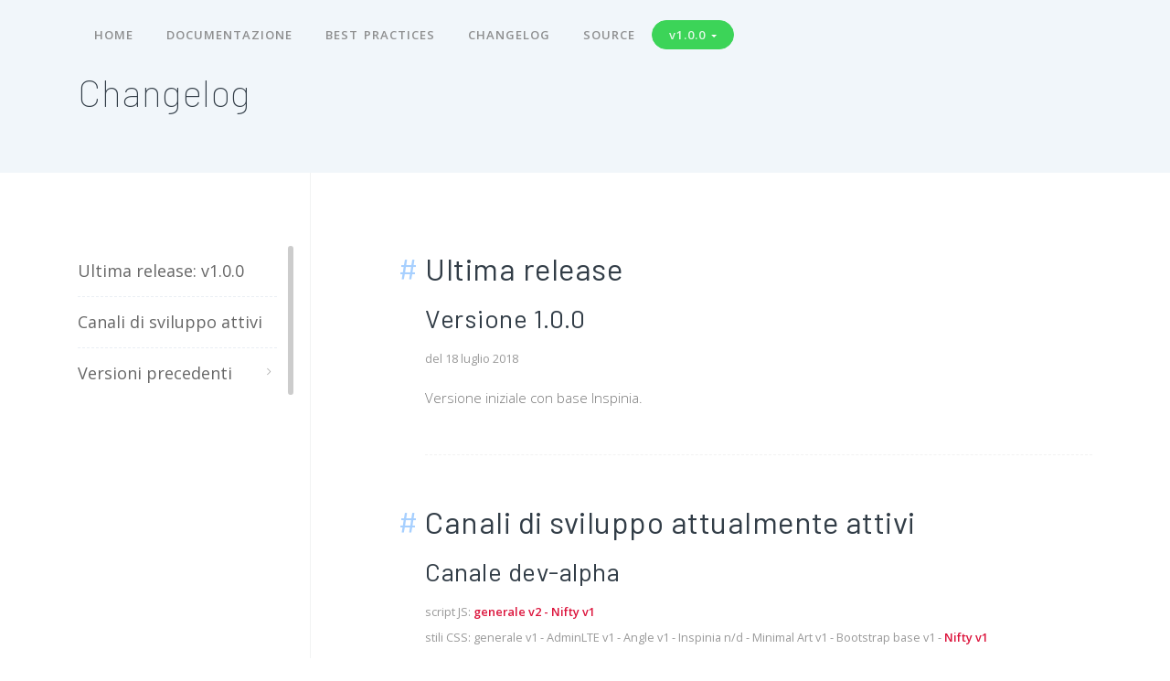

--- FILE ---
content_type: text/html; charset=UTF-8
request_url: http://stylelib.pixelstyle.it/doc/changelog.html
body_size: 2080
content:
<!DOCTYPE html>
<html lang="en">

<head>
	<meta charset="utf-8">
	<meta name="viewport" content="width=device-width, initial-scale=1, shrink-to-fit=no">
	<meta name="description" content="">
	<meta name="keywords" content="">

	<title>Universal StyleLib</title>

	<!-- Styles -->
	<link href="assets/css/page.min.css" rel="stylesheet">
	<link href="assets/css/style.css" rel="stylesheet">

	<!-- Favicons -->
	<link rel="apple-touch-icon" href="assets/img/apple-touch-icon.png">
	<link rel="icon" href="assets/img/favicon.png">
</head>

<body data-spy="scroll" data-target=".nav-sidebar" data-offset="100">

	<!-- Navbar -->
	<nav class="navbar navbar-expand-lg navbar-dark navbar-stick-dark">
		<div class="container">

			<div class="navbar-left">
				<button class="navbar-toggler" type="button">&#9776;</button>
			</div>

			<style>
				@media (min-width: 992px) {
					.nav-item .btn {
						line-height: 30px !important;
					}
				}
			</style>

			<section class="navbar-mobile">
				<ul class="nav nav-navbar">
					<li class="nav-item"><a class="nav-link" href="index.html">Home</a></li>
					<li class="nav-item"><a class="nav-link" href="doc.html">Documentazione</a></li>
					<li class="nav-item"><a class="nav-link" href="best_practices.html">Best practices</a></li>
					<li class="nav-item"><a class="nav-link" href="changelog.html">Changelog</a></li>
					<li class="nav-item"><a class="nav-link" target="_blank"
							href="https://github.com/giovdi/stylelib">Source</a></li>

					<li class="nav-item">
						<a class="nav-link btn btn-success btn-round text-white mt-lg-3" href="#"><span
								class="text-lowercase">v</span>1.0.0 <span class="arrow"
								style="    border-top: 3px solid white !important;"></span></a>
						<ul class="nav">
							<li class="nav-item">
								<a class="nav-link" href="/doc/changelog.html">v1.0.0</a>
							</li>
							<li class="nav-item">
								<a class="nav-link" href="/doc_0/changelog.html">v0.0.28</a>
							</li>
						</ul>
					</li>
				</ul>
			</section>

		</div>
	</nav><!-- /.navbar -->


	<!-- Header -->
	<header class="header" style="background-color: #f1f6fa; padding:70px 0 50px 0">
		<div class="container">
			<h1>Changelog</h1>
		</div>
	</header><!-- /.header -->


	<!-- Main Content -->
	<main class="main-content">
		<div class="container">
			<div class="row">


				<!--
		|‒‒‒‒‒‒‒‒‒‒‒‒‒‒‒‒‒‒‒‒‒‒‒‒‒‒‒‒‒‒‒‒‒‒‒‒‒‒‒‒‒‒‒‒‒‒‒‒‒‒‒‒‒‒‒‒‒‒‒‒‒‒‒‒‒‒‒‒‒‒‒‒‒‒
		| Sidebar
		|‒‒‒‒‒‒‒‒‒‒‒‒‒‒‒‒‒‒‒‒‒‒‒‒‒‒‒‒‒‒‒‒‒‒‒‒‒‒‒‒‒‒‒‒‒‒‒‒‒‒‒‒‒‒‒‒‒‒‒‒‒‒‒‒‒‒‒‒‒‒‒‒‒‒
		!-->
				<div class="col-md-4 col-xl-3">
					<aside class="sidebar sidebar-expand-md sidebar-sticky pr-md-4 br-1 pb-0">
						<div class="sidebar-body">
							<ul class="nav nav-sidebar nav-sidebar-hero nav-sidebar-pill">

								<li class="nav-item">
									<a class="nav-link" href="#ultima-release">Ultima release: v1.0.0</a>
								</li>

								<li class="nav-item">
									<a class="nav-link" href="#accordion-1">Canali di sviluppo attivi</a>
								</li>

								<li class="nav-item">
									<a class="nav-link" href="#box-class">Versioni precedenti <i
											class="nav-angle"></i></a>
									<div class="nav">
										<a class="nav-link" href="#v1-0-0">Versione 1.0.0</a>
										<a class="nav-link" href="#v0-0">Versione 0.0.*</a>
									</div>
								</li>
							</ul>
						</div>
					</aside>
				</div>



				<!--
		|‒‒‒‒‒‒‒‒‒‒‒‒‒‒‒‒‒‒‒‒‒‒‒‒‒‒‒‒‒‒‒‒‒‒‒‒‒‒‒‒‒‒‒‒‒‒‒‒‒‒‒‒‒‒‒‒‒‒‒‒‒‒‒‒‒‒‒‒‒‒‒‒‒‒
		| Content
		|‒‒‒‒‒‒‒‒‒‒‒‒‒‒‒‒‒‒‒‒‒‒‒‒‒‒‒‒‒‒‒‒‒‒‒‒‒‒‒‒‒‒‒‒‒‒‒‒‒‒‒‒‒‒‒‒‒‒‒‒‒‒‒‒‒‒‒‒‒‒‒‒‒‒
		!-->
				<div class="col-md-7 col-xl-8 ml-md-auto py-8">
					<h2 id="ultima-release">Ultima release</h2>

					<h3 id="v1-0-0">Versione 1.0.0</h3>
					<p class="text-light"><small>del 18 luglio 2018</small></p>
					<p>Versione iniziale con base Inspinia.</p>
					
					<hr class="hr-dash my-7">

					<h2 id="in-sviluppo">Canali di sviluppo attualmente attivi</h2>

					<h3 id="v0-0-1">Canale dev-alpha <!-- Goflow --></h3>
					<p class="text-light"><small>script JS: <b style="color:crimson">generale v2 - Nifty v1</b><br>
							stili CSS: generale v1 - AdminLTE v1 - Angle v1 - Inspinia n/d - Minimal Art v1 - Bootstrap
							base v1 - <b style="color:crimson">Nifty v1</b></small></p>
					<pre>Nuovo      : supporto Laravel 10
Nuovo      : aggiunto tema Nifty
Nuovo      : aggiunta opzione readonly agli input</pre>

					<hr class="hr-dash my-7">

					<h2 id="versioni-precedenti">Versioni precedenti</h2>

					<h3 id="v1-0-0">Versione 0.0.1</h3>
					<p class="text-light"><small>del 18 luglio 2018</small></p>
					<p>Versione iniziale con base Inspinia.</p>

					<h3 id="v0-0-*">Versioni 0.0.*</h3>
					<p><a href="/doc_0/changelog.html">Vedi changelog precedente</a></p>

				</div>
			</div>
	</main><!-- /.main-content -->


	<!-- Footer -->
	<footer class="footer text-center">
		<div class="container">
			<div class="row align-items-center">
				<div class="col-lg-auto">
					<hr class="w-25 d-lg-none">
					<a href="#">Universal StyleLib</a>
				</div>
			</div>
		</div>
	</footer><!-- /.footer -->


	<!-- Scripts -->
	<script src="assets/js/page.min.js"></script>
	<script src="assets/js/script.js"></script>

<script defer src="https://static.cloudflareinsights.com/beacon.min.js/vcd15cbe7772f49c399c6a5babf22c1241717689176015" integrity="sha512-ZpsOmlRQV6y907TI0dKBHq9Md29nnaEIPlkf84rnaERnq6zvWvPUqr2ft8M1aS28oN72PdrCzSjY4U6VaAw1EQ==" data-cf-beacon='{"version":"2024.11.0","token":"d056db5c3980449b9a0222d3af7c854b","r":1,"server_timing":{"name":{"cfCacheStatus":true,"cfEdge":true,"cfExtPri":true,"cfL4":true,"cfOrigin":true,"cfSpeedBrain":true},"location_startswith":null}}' crossorigin="anonymous"></script>
</body>

</html>

--- FILE ---
content_type: text/css
request_url: http://stylelib.pixelstyle.it/doc/assets/css/style.css
body_size: 119
content:
.ps > .ps__rail-x,
.ps > .ps__rail-y {
  opacity: 0.6 !important;
}

.nav-sidebar {display: block}